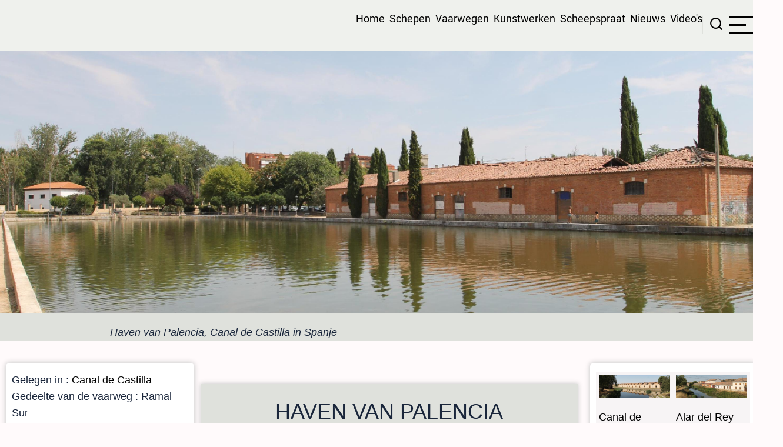

--- FILE ---
content_type: text/html; charset=UTF-8
request_url: https://binnenvaartinbeeld.com/nl/canal_de_castilla/haven_van_palencia
body_size: 11630
content:
<!DOCTYPE html>
<html lang="nl" dir="ltr">
  <head>
    <meta charset="utf-8" />
<meta name="Generator" content="Drupal 10 (https://www.drupal.org)" />
<meta name="MobileOptimized" content="width" />
<meta name="HandheldFriendly" content="true" />
<meta name="viewport" content="width=device-width, initial-scale=1.0" />
<link rel="icon" href="/sites/default/files/favicon.ico" type="image/vnd.microsoft.icon" />
<link rel="alternate" hreflang="nl" href="https://binnenvaartinbeeld.com/nl/canal_de_castilla/haven_van_palencia" />
<link rel="canonical" href="https://binnenvaartinbeeld.com/nl/canal_de_castilla/haven_van_palencia" />
<link rel="shortlink" href="https://binnenvaartinbeeld.com/nl/node/566" />

    <title>Haven van Palencia | Binnenvaart in Beeld</title>
        <link rel="preload" as="font" href="/themes/tarapro/fonts/open-sans.woff2" type="font/woff2" crossorigin>
    <link rel="preload" as="font" href="/themes/tarapro/fonts/roboto.woff2" type="font/woff2" crossorigin>
        <link rel="stylesheet" media="all" href="/modules/contrib/search_autocomplete/css/themes/basic.css?t8cpvp" />
<link rel="stylesheet" media="all" href="/core/assets/vendor/jquery.ui/themes/base/core.css?t8cpvp" />
<link rel="stylesheet" media="all" href="/core/assets/vendor/jquery.ui/themes/base/autocomplete.css?t8cpvp" />
<link rel="stylesheet" media="all" href="/core/assets/vendor/jquery.ui/themes/base/menu.css?t8cpvp" />
<link rel="stylesheet" media="all" href="/core/themes/stable9/css/core/components/progress.module.css?t8cpvp" />
<link rel="stylesheet" media="all" href="/core/themes/stable9/css/core/components/ajax-progress.module.css?t8cpvp" />
<link rel="stylesheet" media="all" href="/core/themes/stable9/css/core/components/autocomplete-loading.module.css?t8cpvp" />
<link rel="stylesheet" media="all" href="/core/themes/stable9/css/system/components/align.module.css?t8cpvp" />
<link rel="stylesheet" media="all" href="/core/themes/stable9/css/system/components/fieldgroup.module.css?t8cpvp" />
<link rel="stylesheet" media="all" href="/core/themes/stable9/css/system/components/container-inline.module.css?t8cpvp" />
<link rel="stylesheet" media="all" href="/core/themes/stable9/css/system/components/clearfix.module.css?t8cpvp" />
<link rel="stylesheet" media="all" href="/core/themes/stable9/css/system/components/details.module.css?t8cpvp" />
<link rel="stylesheet" media="all" href="/core/themes/stable9/css/system/components/hidden.module.css?t8cpvp" />
<link rel="stylesheet" media="all" href="/core/themes/stable9/css/system/components/item-list.module.css?t8cpvp" />
<link rel="stylesheet" media="all" href="/core/themes/stable9/css/system/components/js.module.css?t8cpvp" />
<link rel="stylesheet" media="all" href="/core/themes/stable9/css/system/components/nowrap.module.css?t8cpvp" />
<link rel="stylesheet" media="all" href="/core/themes/stable9/css/system/components/position-container.module.css?t8cpvp" />
<link rel="stylesheet" media="all" href="/core/themes/stable9/css/system/components/reset-appearance.module.css?t8cpvp" />
<link rel="stylesheet" media="all" href="/core/themes/stable9/css/system/components/resize.module.css?t8cpvp" />
<link rel="stylesheet" media="all" href="/core/themes/stable9/css/system/components/system-status-counter.css?t8cpvp" />
<link rel="stylesheet" media="all" href="/core/themes/stable9/css/system/components/system-status-report-counters.css?t8cpvp" />
<link rel="stylesheet" media="all" href="/core/themes/stable9/css/system/components/system-status-report-general-info.css?t8cpvp" />
<link rel="stylesheet" media="all" href="/core/themes/stable9/css/system/components/tablesort.module.css?t8cpvp" />
<link rel="stylesheet" media="all" href="/modules/contrib/leaflet/css/leaflet_general.css?t8cpvp" />
<link rel="stylesheet" media="all" href="/modules/contrib/leaflet/js/leaflet/dist/leaflet.css?t8cpvp" />
<link rel="stylesheet" media="all" href="/core/themes/stable9/css/views/views.module.css?t8cpvp" />
<link rel="stylesheet" media="all" href="/core/assets/vendor/jquery.ui/themes/base/theme.css?t8cpvp" />
<link rel="stylesheet" media="all" href="/themes/tarapro/css/animate.css?t8cpvp" />
<link rel="stylesheet" media="all" href="/themes/tarapro/css/slider.css?t8cpvp" />
<link rel="stylesheet" media="all" href="/themes/tarapro/css/style.css?t8cpvp" />
<link rel="stylesheet" media="all" href="/themes/tarapro/css/font.css?t8cpvp" />

    <script src="/sites/default/files/js/js_f5d0IgJ08BwowUueE8RxVt9ODESU2m0PvWMuDEKrrVs.js?scope=header&amp;delta=0&amp;language=nl&amp;theme=tarapro&amp;include=eJxFi1sOgCAMBC8EcqYVK2KqJW358Paa-PqazWQni1KatDfwgO6SZWtMToEJ8zXSw3h_gjm8mtdsb_Wb4FA0lVRYRnA0P7ju5dPLaieK8yun"></script>

  <script async src="https://pagead2.googlesyndication.com/pagead/js/adsbygoogle.js?client=ca-pub-2396404990894949"
     crossorigin="anonymous"></script>
  <style>
  :root {
  --bg-body: #fffafb;
  --color-primary: #000000;
  --color-primary-light: #dfe1dc;
  --color-secondary: #778ca9;
  --dark: #1a263b;
  --light: #dfe1dc;
  --border: #dfe1dc;
  --text-color: #1a263b;
  --bold-color: #405976;
  }
  .header {
    background-color: #eff1ed;
  }
</style><style>
#sidebar-right {
  -webkit-box-ordinal-group: 4;
  -ms-flex-order: 3;
  order: 3;
  width: 88%;
}
</style>
  </head>
  <body class="user-guest inner-page path-node page-type-kunstwerken-pagina two-sidebar">
        <a href="#main-content" class="visually-hidden focusable">
      Overslaan en naar de inhoud gaan
    </a>
    
      <div class="dialog-off-canvas-main-canvas" data-off-canvas-main-canvas>
    <header class="header">
  <div class="container">
    <div class="header-container">
          <div class="site-branding">
          <div class="block-region region-site-branding">
    <div id="block-tarapro-branding" class="block">
  
    
  <div class="block-content">
  <div class="site-brand">
     </div>
  </div>
</div>
  </div>

      </div>
    <div class="header-right">
<!-- Start: primary menu region -->
<div class="mobile-menu">
  <span></span>
  <span></span>
  <span></span>
</div>
<div class="primary-menu-wrapper">
<div class="menu-wrap">
<div class="close-mobile-menu"><i class="icon-close" aria-hidden="true"></i></div>
  <div class="block-region region-primary-menu">
    <div id="block-tarapro-hoofdmenuhtmlnl" class="block">
  
    
  <div class="block-content">
      
            <div class="field field--name-body field--type-text-with-summary field--label-hidden field-item"><p><a href="https://binnenvaartinbeeld.com">Home</a> &nbsp;<a href="https://binnenvaartinbeeld.com/schepen">Schepen</a> &nbsp;<a href="https://binnenvaartinbeeld.com/vaarwegen">Vaarwegen</a> &nbsp;<a href="https://binnenvaartinbeeld.com/nl/kunstwerken">Kunstwerken</a> &nbsp;<a href="https://binnenvaartinbeeld.com/nl/Scheepspraat/">Scheepspraat</a> &nbsp;<a href="https://binnenvaartinbeeld.com/nl/oud_nieuws">Nieuws</a> &nbsp;<a href="https://binnenvaartinbeeld.com/video">Video's</a></p>
</div>
      
    </div>
</div>
  </div>

</div>
</div>
<!-- End: primary menu region -->
<div class="full-page-search">
<div class="search-icon"><i class="icon-search" aria-hidden="true"></i></div> <!--/.search icon -->
<div class="search-box">
  <div class="search-box-close"></div>
  <div class="search-box-content">
      <div class="block-region region-search-box">
    <div class="search-block-form block" data-drupal-selector="search-block-form" id="block-tarapro-search" role="search">
  
      <h2 class="block-title">Search</h2>
    
  <div class="block-content">
      <form action="/nl/search/node" method="get" id="search-block-form" accept-charset="UTF-8">
  <div class="js-form-item form-item form-type-search js-form-type-search form-item-keys js-form-item-keys form-no-label">
      <label for="edit-keys" class="visually-hidden">Search</label>
        <input title="Geef de woorden op waarnaar u wilt zoeken." data-drupal-selector="edit-keys" class="form-autocomplete form-search" data-key="search_block" type="search" id="edit-keys" name="keys" value="" size="15" maxlength="128" />

        </div>
<div data-drupal-selector="edit-actions" class="form-actions js-form-wrapper form-wrapper" id="edit-actions"><input data-drupal-selector="edit-submit" type="submit" id="edit-submit" value="Search" class="button js-form-submit form-submit" />
</div>

</form>

    </div>
</div>
  </div>

  </div>
  <div class="search-box-close"></div>
</div><!--/search-box-->
</div> <!--/.full-page-search -->
 <!--/end if for page.search_box -->
      <div class="sliding-panel-icon">
      <span></span>
      <span></span>
      <span></span>
    </div>
   <!--/end if for animated_sidebar_option -->
</div> <!--/.header-right -->
  </div> <!--/.header-container -->
  </div> <!--/.container -->
</header><!-- /.header -->
<!-- End: Header -->
<!-- Start: Breadcrumb -->
<div id="breadcrumb">
   <div class="container">
       <div class="block-region region-breadcrumb">
    <div class="views-element-container block" id="block-tarapro-views-block-banner-maker-algemeen-block-19">
  
    
  <div class="block-content">
      <div><div class="view view-banner-maker-algemeen view-display-id-block_19 js-view-dom-id-9d766373b62a58474ec3ce48221befbbae68d184e17bc878a6c0682e656d221d">
  
  
  

  
    
      <div class="view-content">
          <div class="views-row"><div class="views-field views-field-field-banner-foto-groot"><div class="field-content">  <img loading="lazy" src="/sites/default/files/styles/crop_3/public/kunstwerken/Darsena%20de%20Palencia_3682.JPG?h=0fe55216&amp;itok=hcUl9yoO" width="3000" height="999" alt="Darsena de Palencia, Canal de Castilla" title="Darsena de Palencia, Canal de Castilla" class="image-field" />


</div></div><div class="views-field views-field-field-video"><div class="field-content"></div></div><div class="views-field views-field-nothing"><span class="field-content"><div class="text_eerste_locatiefoto">Haven van Palencia, Canal de Castilla in Spanje</div></span></div></div>

    </div>
  
      
  
  </div>
</div>

    </div>
</div>
  </div>

   </div> <!--/.container -->
</div>
<!-- End: Breadcrumb -->
<!-- Start: highlighted -->
<div id="highlighted">
   <div class="container">
        <div class="block-region region-highlighted">
    <div data-drupal-messages-fallback class="hidden"></div>

  </div>

   </div>
</div>
<!-- End: highlighted -->
<div id="main-wrapper" class="main-wrapper">
  <div class="container">
    <div class="main-container">
      <main id="main" class="page-content">
        <a id="main-content" tabindex="-1"></a>        <section id="content-top" class="section">
    <div class="block-region region-content-top">
    <div class="views-element-container block" id="block-tarapro-views-block-pagina-maker-kunstwerken-block-15">
  
    
  <div class="block-content">
      <div><div class="view view-pagina-maker-kunstwerken view-display-id-block_15 js-view-dom-id-a8a2d2a39a37a715055050caaa85c9ec0ecf24389703260d63723ddb144667b4">
  
  
  

  
    
      <div class="view-content">
          <div class="views-row"><div class="views-field views-field-views-conditional-field-7"><span class="field-content"><div class="schip_naam_titel">Haven van Palencia</div><br>
<h4> </h4>
De Haven van Palencia is een haven  bij kilometerraai 96.20 van het <a href="/nl/canal_de_castilla/canal_de_castilla" hreflang="nl">Canal de Castilla</a>.  De haven ligt in de buurt van de plaats Allende el Rio,         in Spanje.  De haven ligt aan de Ramal Sur.<br>
In Spanje zelf is de  haven bekend als Darsena de Palencia.        
 </span></div></div>

    </div>
  
      
  
  </div>
</div>

    </div>
</div>
  </div>

</section>
          <div class="block-region region-content">
    <div id="block-tarapro-content" class="block">
  
    
  <div class="block-content">
      <article data-history-node-id="566" class="node node-type-kunstwerken-pagina node-view-mode-full">

  

  <div class="node-content">
    
  </div>
</article>

    </div>
</div><div class="views-element-container block" id="block-tarapro-views-block-pagina-maker-kunstwerken-block-1">
  
    
  <div class="block-content">
      <div><div class="view view-pagina-maker-kunstwerken view-display-id-block_1 js-view-dom-id-e27aebd727b2e5b62286b450d6579e52df3ffa9bedce549229fd5ca00c70c899">
  
  
  

  
    
      <div class="view-content">
          <div class="views-row"><div class="views-field views-field-field-foto-vaarweg"><div class="field-content">  <img loading="lazy" src="/sites/default/files/kunstwerken/Darsena%20de%20Palencia_3682_0.JPG" width="2500" height="1667" alt="Darsena de Palencia, Canal de Castilla" title="Darsena de Palencia, Canal de Castilla" class="image-field" />

</div></div><div class="views-field views-field-field-foto-vaarweg-1"><div class="field-content">  <img loading="lazy" src="/sites/default/files/kunstwerken/Darsena%20de%20Palencia_3683.JPG" width="2500" height="1667" alt="Darsena de Palencia, Canal de Castilla" title="Darsena de Palencia, Canal de Castilla" class="image-field" />

</div></div></div>

    </div>
  
      
  
  </div>
</div>

    </div>
</div>
  </div>

        <section id="content-bottom" class="section">
    <div class="block-region region-content-bottom">
    <div id="block-tarapro-adsensemulti" class="block">
  
    
  <div class="block-content">
      
            <div class="field field--name-body field--type-text-with-summary field--label-hidden field-item"><script async src="https://pagead2.googlesyndication.com/pagead/js/adsbygoogle.js?client=ca-pub-2396404990894949"
     crossorigin="anonymous"></script>
<ins class="adsbygoogle"
     style="display:block"
     data-ad-format="autorelaxed"
     data-ad-client="ca-pub-2396404990894949"
     data-ad-slot="1830697930"></ins>
<script>
     (adsbygoogle = window.adsbygoogle || []).push({});
</script></div>
      
    </div>
</div>
  </div>

</section>
      </main>
      <!-- Start: Left Sidebar -->
<div id="sidebar-left" class="sidebar">
   <aside class="sidebar-left" role="complementary">
        <div class="block-region region-sidebar-first">
    <div class="views-element-container block" id="block-tarapro-views-block-pagina-maker-kunstwerken-block-9">
  
    
  <div class="block-content">
      <div><div class="view view-pagina-maker-kunstwerken view-display-id-block_9 js-view-dom-id-e2db81b14a5b2b1249e05087f4a07bfcd536d51f7629f896da4b2f1b4e1631d2">
  
  
  

  
    
      <div class="view-content">
          <div class="views-row"><div class="views-field views-field-field-kw-sluisbord"><div class="field-content"></div></div><div class="views-field views-field-field-gelegen-in-vaarweg"><div class="field-content">Gelegen in : <a href="/nl/canal_de_castilla/canal_de_castilla" hreflang="nl">Canal de Castilla</a></div></div><div class="views-field views-field-field-gedeelte-van-de-vaarweg"><div class="field-content">Gedeelte van de vaarweg : Ramal Sur</div></div><div class="views-field views-field-field-kmr"><div class="field-content">Kilometerraai : 96.20</div></div><div class="views-field views-field-field-kw-soort-object"><div class="field-content">Soort kunstwerk : haven</div></div><div class="views-field views-field-field-sluisnummer"><div class="field-content"></div></div><div class="views-field views-field-field-sluisnummer-oorspronkelijk"><div class="field-content"></div></div><div class="views-field views-field-field-kw-status"><div class="field-content">Status : word nog maar zeer beperkt gebruikt.</div></div><div class="views-field views-field-field-cemt-"><div class="field-content"></div></div><div class="views-field views-field-field-adres"><div class="field-content">Adres : <p>Paseo Dársena del Canal, 2 34005 Palencia Spanje</p>
</div></div><div class="views-field views-field-field-telefoonnummer"><div class="field-content"></div></div><div class="views-field views-field-field-vhf"><div class="field-content"></div></div><div class="views-field views-field-field-beheerder"><div class="field-content"></div></div><div class="views-field views-field-field-plaatsnaam-in-de-buurt"><div class="field-content">Plaatsnaam : <a href="/nl/taxonomy/term/3114" hreflang="nl">Allende el Rio</a></div></div><div class="views-field views-field-field-vw-regio"><div class="field-content"></div></div><div class="views-field views-field-field-vw-gelegen-in-land"><div class="field-content">Gelegen in land : <a href="/nl/taxonomy/term/187" hreflang="nl">Spanje</a></div></div><div class="views-field views-field-field-kw-jaartal-begin-bouw"><div class="field-content"></div></div><div class="views-field views-field-field-bouwjaar-taxo"><div class="field-content"></div></div><div class="views-field views-field-field-kw-jaartal-nieuwbouw-renov"><div class="field-content"></div></div><div class="views-field views-field-field-kw-jaartal-sloop"><div class="field-content"></div></div><div class="views-field views-field-field-kw-jaartal-sluiting"><div class="field-content"></div></div><div class="views-field views-field-views-conditional-field-5"><span class="field-content"></span></div><div class="views-field views-field-views-conditional-field-3"><span class="field-content"></span></div><div class="views-field views-field-views-conditional-field-4"><span class="field-content"></span></div><div class="views-field views-field-field-kw-vervangen-door-object"><div class="field-content"></div></div><div class="views-field views-field-field-isrs"><div class="field-content"></div></div><div class="views-field views-field-views-conditional-field-10"><span class="field-content"></span></div><div class="views-field views-field-field-kw-gebouwd-door"><div class="field-content"></div></div><div class="views-field views-field-views-conditional-field-6"><span class="field-content"></span></div><div class="views-field views-field-field-max-debiet-turbines"><div class="field-content"></div></div><div class="views-field views-field-nothing"><span class="field-content"><br></span></div><div class="views-field views-field-field-id-vlakbij-richting-begin"><div class="field-content">Vorige pagina : <a href="/nl/canal_de_castilla/sluis_31_32_palencia" hreflang="nl">Sluis 31-32 Palencia</a> </div></div><div class="views-field views-field-field-id-vlakbij-richting-eind"><div class="field-content">Volgende pagina : <a href="/nl/canal_de_castilla/sluis_33_villamuriel_de_cerrato" hreflang="nl">Sluis 33 Villamuriel de Cerrato</a>  </div></div><div class="views-field views-field-views-conditional-field-2"><span class="field-content"></span></div></div>

    </div>
  
      
  
  </div>
</div>

    </div>
</div><div class="views-element-container block" id="block-tarapro-views-block-pagina-maker-kunstwerken-block-10">
  
    
  <div class="block-content">
      <div><div class="view view-pagina-maker-kunstwerken view-display-id-block_10 js-view-dom-id-384397a91b0fa046be40c9ebf2c9aee36e1ec59afb503fa7b5e40cc393f2d44f">
  
  
  

  
    
      <div class="view-content">
          <div class="views-row"><div class="views-field views-field-field-foto-sluis-1-"><div class="field-content"></div></div><div class="views-field views-field-field-sluis-1-positie-herkenning"><div class="field-content"></div></div><div class="views-field views-field-field-sluis-1-lengte"><div class="field-content"></div></div><div class="views-field views-field-field-sluis-1-breedte"><div class="field-content"></div></div><div class="views-field views-field-field-sluis-1-diepgang"><div class="field-content"></div></div><div class="views-field views-field-views-conditional-field-3"><span class="field-content"></span></div><div class="views-field views-field-field-sluis-1-deelkolk-beneden-l"><div class="field-content"></div></div><div class="views-field views-field-field-sluis-1-deelkolk-boven-len"><div class="field-content"></div></div><div class="views-field views-field-field-kanaalbrug-aantal-bogen"><div class="field-content"></div></div><div class="views-field views-field-field-kanaalbrug-"><div class="field-content"></div></div><div class="views-field views-field-views-conditional-field-6"><span class="field-content"></span></div><div class="views-field views-field-field-kw-verval"><div class="field-content"></div></div><div class="views-field views-field-field-verval-min-max"><div class="field-content"></div></div><div class="views-field views-field-field-centraal-bediend-door"><div class="field-content"></div></div><div class="views-field views-field-views-conditional-field-7"><span class="field-content"></span></div><div class="views-field views-field-field-tijafhankelijk-door"><div class="field-content"></div></div></div>

    </div>
  
      
  
  </div>
</div>

    </div>
</div><div class="views-element-container block" id="block-tarapro-views-block-pagina-maker-kunstwerken-block-11">
  
    
  <div class="block-content">
      <div><div class="view view-pagina-maker-kunstwerken view-display-id-block_11 js-view-dom-id-4d5e1e1c8a1ef47879136989928b9cbdf8e194e1e2db46b927dffd63c877d059">
  
  
  

  
    
      <div class="view-content">
          <div class="views-row"><div class="views-field views-field-field-foto-sluis-2"><div class="field-content"></div></div><div class="views-field views-field-field-sluis-2-positie-herkenning"><div class="field-content"></div></div><div class="views-field views-field-field-sluis-2-lengte"><div class="field-content"></div></div><div class="views-field views-field-field-sluis-2-diep"><div class="field-content"></div></div><div class="views-field views-field-views-conditional-field"><span class="field-content"></span></div><div class="views-field views-field-field-sluis-2-bediening"><div class="field-content"></div></div><div class="views-field views-field-field-id-ook-in-de-buurt"><div class="field-content"></div></div></div>

    </div>
  
      
  
  </div>
</div>

    </div>
</div><div class="views-element-container block" id="block-tarapro-views-block-pagina-maker-kunstwerken-block-12">
  
    
  <div class="block-content">
      <div><div class="view view-pagina-maker-kunstwerken view-display-id-block_12 js-view-dom-id-b833c2bb97804b769d76036c67e23cb8a8b55c390e1d6c3850daa3c8c446b01a">
  
  
  

  
    
      <div class="view-content">
          <div class="views-row"><div class="views-field views-field-field-foto-sluis-3"><div class="field-content"></div></div><div class="views-field views-field-field-sluis-3-positie-herkenning"><div class="field-content"></div></div><div class="views-field views-field-field-sluis-3-lengte"><div class="field-content"></div></div><div class="views-field views-field-field-sluis-3-"><div class="field-content"></div></div><div class="views-field views-field-field-sluis-3-diepgang"><div class="field-content"></div></div><div class="views-field views-field-views-conditional-field"><span class="field-content"></span></div></div>

    </div>
  
      
  
  </div>
</div>

    </div>
</div><div class="views-element-container block" id="block-tarapro-views-block-pagina-maker-kunstwerken-block-13">
  
    
  <div class="block-content">
      <div><div class="view view-pagina-maker-kunstwerken view-display-id-block_13 js-view-dom-id-ad519d2b3047ccd93f310013d913be391af9298a050f510f47ecaa7a3057a0ea">
  
  
  

  
    
      <div class="view-content">
          <div class="views-row"><div class="views-field views-field-field-foto-sluis-4"><div class="field-content"></div></div><div class="views-field views-field-field-sluis-4-positie-her"><div class="field-content"></div></div><div class="views-field views-field-field-sluis-4-lengte"><div class="field-content"></div></div><div class="views-field views-field-field-sluis-4-"><div class="field-content"></div></div><div class="views-field views-field-field-sluis-4-diep"><div class="field-content"></div></div></div>

    </div>
  
      
  
  </div>
</div>

    </div>
</div><nav  id="block-tarapro-menukunstwerken-2" class="block block-menu navigation menu-menu-kunstwerken" aria-labelledby="block-tarapro-menukunstwerken-2-menu" role="navigation">
            
  <h2 class="visually-hidden block-title" id="block-tarapro-menukunstwerken-2-menu">Menu kunstwerken op kunstwerkpagina</h2>
  
      
              <ul class="menu">
                          <li class="menu-item menu-item-level-1">
                    <a href="/index.php/nl/bronnen" data-drupal-link-system-path="node/32">Bronnen</a>

                  </li>
                      <li class="menu-item menu-item-level-1">
                    <a href="/index.php/nl/bruggen" data-drupal-link-system-path="node/33">Bruggen</a>

                  </li>
                      <li class="menu-item menu-item-level-1">
                    <a href="/index.php/nl/havens" data-drupal-link-system-path="node/31">Havens</a>

                  </li>
                      <li class="menu-item menu-item-level-1">
                    <a href="/index.php/nl/kanaalbruggen" data-drupal-link-system-path="node/35">Kanaalbruggen</a>

                  </li>
                      <li class="menu-item menu-item-level-1">
                    <a href="/index.php/nl/keersluizen" data-drupal-link-system-path="node/43">Keersluizen</a>

                  </li>
                      <li class="menu-item menu-item-level-1">
                    <a href="/index.php/nl/laad_en_losplaatsen" data-drupal-link-system-path="node/36">Laad en losplaatsen</a>

                  </li>
                      <li class="menu-item menu-item-level-1">
                    <a href="/index.php/nl/plaatsen" data-drupal-link-system-path="node/39">Plaatsen</a>

                  </li>
                      <li class="menu-item menu-item-level-1">
                    <a href="/index.php/nl/pompgemalen" data-drupal-link-system-path="node/40">Pompgemalen</a>

                  </li>
                      <li class="menu-item menu-item-level-1">
                    <a href="/index.php/nl/scheepsliften" data-drupal-link-system-path="node/41">Scheepsliften</a>

                  </li>
                      <li class="menu-item menu-item-level-1">
                    <a href="/index.php/nl/scheepswerven" data-drupal-link-system-path="node/47">Scheepswerven</a>

                  </li>
                      <li class="menu-item menu-item-level-1">
                    <a href="/index.php/nl/sluizen" data-drupal-link-system-path="node/42">Sluizen</a>

                  </li>
                      <li class="menu-item menu-item-level-1">
                    <a href="/index.php/nl/stuwdammen_en_meren" data-drupal-link-system-path="node/38">Stuwdammen en meren</a>

                  </li>
                      <li class="menu-item menu-item-level-1">
                    <a href="/index.php/nl/stuwen" data-drupal-link-system-path="node/44">Stuwen</a>

                  </li>
                      <li class="menu-item menu-item-level-1">
                    <a href="/index.php/nl/tunnels" data-drupal-link-system-path="node/74">Tunnels</a>

                  </li>
                      <li class="menu-item menu-item-level-1">
                    <a href="/index.php/nl/voedingskanalen" data-drupal-link-system-path="node/45">Voedingskanalen</a>

                  </li>
                      <li class="menu-item menu-item-level-1">
                    <a href="/index.php/nl/waterkrachtcentrales" data-drupal-link-system-path="node/46">Waterkrachtcentrales</a>

                  </li>
                      <li class="menu-item menu-item-level-1">
                    <a href="/index.php/nl/zijkanalen" data-drupal-link-system-path="node/48">Zijkanalen</a>

                  </li>
          </ul>
  


  </nav>

  </div>

   </aside>
</div><!-- End: Left Sidebar -->
      <!-- Start: Right Sidebar -->  
<div id="sidebar-right" class="sidebar">
   <aside class="sidebar-right" role="complementary">
        <div class="block-region region-sidebar-second">
    <div class="views-element-container block" id="block-tarapro-views-block-pagina-maker-vaarwegen-block-13">
  
    
  <div class="block-content">
      <div><div class="view view-pagina-maker-vaarwegen view-display-id-block_13 js-view-dom-id-6d58423c41244d56f256fdbe0db4ef9c9a707898cc1b5f57386525ee07e3ec3c">
  
  
  

  
    
      <div class="view-content">
          <div class="views-view-grid horizontal cols-2 clearfix">
            <div class="views-row clearfix row-1">
                  <div class="views-col col-1" style="width: 50%;">  <a href="/index.php/nl/canal_de_castilla/canal_de_castilla" hreflang="nl"><img loading="lazy" src="/sites/default/files/styles/crop_3/public/vaarwegen/Alar%20del%20Rey%20IMG_5135.JPG?h=c38b3a06&amp;itok=WDF7dZtW" width="3000" height="999" alt="Canal de Castilla" title="Canal de Castilla" class="image-field" />

</a>
<a href="/index.php/nl/canal_de_castilla/canal_de_castilla" hreflang="nl">Canal de Castilla</a></div>
                  <div class="views-col col-2" style="width: 50%;">  <a href="/index.php/nl/canal_de_castilla/alar_del_rey" hreflang="nl"><img loading="lazy" src="/sites/default/files/styles/crop_3/public/kunstwerken/Alar%20del%20Rey%20IMG_5123.JPG?h=e41e54b8&amp;itok=_HLK8Cwj" width="3000" height="999" alt="Alar del Rey, Canal de Castilla" title="Alar del Rey, Canal de Castilla" class="image-field" />

</a>
<a href="/index.php/nl/canal_de_castilla/alar_del_rey" hreflang="nl">Alar del Rey</a></div>
              </div>
          <div class="views-row clearfix row-2">
                  <div class="views-col col-1" style="width: 50%;">  <a href="/index.php/nl/canal_de_castilla/sluis_1_barrio_de_san_vicente" hreflang="nl"><img loading="lazy" src="/sites/default/files/styles/crop_3/public/kunstwerken/Esclusa%201%20IMG_5120.JPG?h=0fe55216&amp;itok=H5MOHz2l" width="3000" height="999" alt="Esclusa 1 Barrio de San Vicente" title="Esclusa 1 Barrio de San Vicente" class="image-field" />

</a>
<a href="/index.php/nl/canal_de_castilla/sluis_1_barrio_de_san_vicente" hreflang="nl">Sluis 1 Barrio de San Vicente</a></div>
                  <div class="views-col col-2" style="width: 50%;">  <a href="/index.php/nl/canal_de_castilla/sluis_2_san_quirce_del_rio_pisuerga" hreflang="nl"><img loading="lazy" src="/sites/default/files/styles/crop_3/public/kunstwerken/Esclusa%202%20IMG_5062.JPG?h=15f554b3&amp;itok=LTHEOCFf" width="3000" height="999" alt="Esclusa 2 Canal de Castilla" title="Esclusa 2 Canal de Castilla" class="image-field" />

</a>
<a href="/index.php/nl/canal_de_castilla/sluis_2_san_quirce_del_rio_pisuerga" hreflang="nl">Sluis 2 San Quirce del Rio Pisuerga</a></div>
              </div>
          <div class="views-row clearfix row-3">
                  <div class="views-col col-1" style="width: 50%;">  <a href="/index.php/nl/canal_de_castilla/sluis_3_san_quirce_del_rio_pisuerga" hreflang="nl"><img loading="lazy" src="/sites/default/files/styles/crop_3/public/kunstwerken/Esclusa%203%20IMG_5052.JPG?h=7ea06a94&amp;itok=pJyC23RH" width="3000" height="999" alt="Esclusa 3 Canal de Castilla" title="Esclusa 3 Canal de Castilla" class="image-field" />

</a>
<a href="/index.php/nl/canal_de_castilla/sluis_3_san_quirce_del_rio_pisuerga" hreflang="nl">Sluis 3 San Quirce del Río Pisuerga</a></div>
                  <div class="views-col col-2" style="width: 50%;">  <a href="/index.php/nl/canal_de_castilla/sluis_4_herrera_de_pisuerga" hreflang="nl"><img loading="lazy" src="/sites/default/files/styles/crop_3/public/kunstwerken/Esclusa%204%20IMG_5025.JPG?h=15f554b3&amp;itok=wszfpluL" width="3000" height="999" alt="" class="image-field" />

</a>
<a href="/index.php/nl/canal_de_castilla/sluis_4_herrera_de_pisuerga" hreflang="nl">Sluis 4 Herrera de Pisuerga</a></div>
              </div>
          <div class="views-row clearfix row-4">
                  <div class="views-col col-1" style="width: 50%;">  <a href="/index.php/nl/canal_de_castilla/brug_herrera_de_pisuerga" hreflang="nl"><img loading="lazy" src="/sites/default/files/styles/crop_3/public/kunstwerken/IMG_5009.JPG?h=28d91776&amp;itok=sZPQqmHF" width="3000" height="999" alt="" class="image-field" />

</a>
<a href="/index.php/nl/canal_de_castilla/brug_herrera_de_pisuerga" hreflang="nl">Brug Herrera de Pisuerga</a></div>
                  <div class="views-col col-2" style="width: 50%;">  <a href="/index.php/nl/canal_de_castilla/sluis_5_herrera_de_pisuerga" hreflang="nl"><img loading="lazy" src="/sites/default/files/styles/crop_3/public/kunstwerken/Esclusa%205%20IMG_4991.JPG?h=0fe55216&amp;itok=PTRc0u9R" width="3000" height="999" alt="Esclusa 5 Canal de Castilla" title="Esclusa 5 Canal de Castilla" class="image-field" />

</a>
<a href="/index.php/nl/canal_de_castilla/sluis_5_herrera_de_pisuerga" hreflang="nl">Sluis 5 Herrera de Pisuerga</a></div>
              </div>
          <div class="views-row clearfix row-5">
                  <div class="views-col col-1" style="width: 50%;">  <a href="/index.php/nl/canal_de_castilla/sluis_6_herrera_de_pisuerga" hreflang="nl"><img loading="lazy" src="/sites/default/files/styles/crop_3/public/kunstwerken/Esclusa%206%20IMG_4985.JPG?h=da86d75e&amp;itok=Ytcw3JHS" width="3000" height="999" alt="Esclusa 6 Canal de Castilla" title="Esclusa 6 Canal de Castilla" class="image-field" />

</a>
<a href="/index.php/nl/canal_de_castilla/sluis_6_herrera_de_pisuerga" hreflang="nl">Sluis 6 Herrera de Pisuerga</a></div>
                  <div class="views-col col-2" style="width: 50%;">  <a href="/index.php/nl/canal_de_castilla/keersluis_van_san_andres" hreflang="nl"><img loading="lazy" src="/sites/default/files/styles/crop_3/public/kunstwerken/Retencion%20de%20San%20Andres%20IMG_4961.JPG?h=e4ee815f&amp;itok=fdGBsq5B" width="3000" height="999" alt="Retencion de San Andres, Canal de Castilla" title="Retencion de San Andres, Canal de Castilla" class="image-field" />

</a>
<a href="/index.php/nl/canal_de_castilla/keersluis_van_san_andres" hreflang="nl">Keersluis van San Andres</a></div>
              </div>
          <div class="views-row clearfix row-6">
                  <div class="views-col col-1" style="width: 50%;">  <a href="/index.php/nl/canal_de_castilla/sluis_7_herrera_de_pisuerga" hreflang="nl"><img loading="lazy" src="/sites/default/files/styles/crop_3/public/kunstwerken/Esclusa%207%20IMG_4936.JPG?h=0fe55216&amp;itok=RTD5FpZL" width="3000" height="999" alt="Esclusa 7 Canal de Castilla" title="Esclusa 7 Canal de Castilla" class="image-field" />

</a>
<a href="/index.php/nl/canal_de_castilla/sluis_7_herrera_de_pisuerga" hreflang="nl">Sluis 7 Herrera de Pisuerga</a></div>
                  <div class="views-col col-2" style="width: 50%;">  <a href="/index.php/nl/canal_de_castilla/sluis_8_ventosa_de_pisuerga" hreflang="nl"><img loading="lazy" src="/sites/default/files/styles/crop_3/public/kunstwerken/Esclusa%208%20IMG_4876.JPG?h=e3a9c90a&amp;itok=FazswDVv" width="3000" height="999" alt="Esclusa 8 Canal de Castilla" title="Esclusa 8 Canal de Castilla" class="image-field" />

</a>
<a href="/index.php/nl/canal_de_castilla/sluis_8_ventosa_de_pisuerga" hreflang="nl">Sluis 8 Ventosa de Pisuerga</a></div>
              </div>
          <div class="views-row clearfix row-7">
                  <div class="views-col col-1" style="width: 50%;">  <a href="/index.php/nl/canal_de_castilla/sluis_9_ventosa_de_pisuerga" hreflang="nl"><img loading="lazy" src="/sites/default/files/styles/crop_3/public/kunstwerken/Esclusa%209%20IMG_4846_0.JPG?h=0fe55216&amp;itok=1BMNBSKh" width="3000" height="999" alt="" class="image-field" />

</a>
<a href="/index.php/nl/canal_de_castilla/sluis_9_ventosa_de_pisuerga" hreflang="nl">Sluis 9 Ventosa de Pisuerga</a></div>
                  <div class="views-col col-2" style="width: 50%;">  <a href="/index.php/nl/canal_de_castilla/sluis_10_castrillo_de_riopisuerga" hreflang="nl"><img loading="lazy" src="/sites/default/files/styles/crop_3/public/kunstwerken/Esclusa%2010%20IMG_4833.JPG?h=7d6bb9fc&amp;itok=4O6pieEb" width="3000" height="999" alt="Esclusa 10 Canal de Castilla" title="Esclusa 10 Canal de Castilla" class="image-field" />

</a>
<a href="/index.php/nl/canal_de_castilla/sluis_10_castrillo_de_riopisuerga" hreflang="nl">Sluis 10 Castrillo de Riopisuerga</a></div>
              </div>
          <div class="views-row clearfix row-8">
                  <div class="views-col col-1" style="width: 50%;">  <a href="/index.php/nl/canal_de_castilla/sluis_11_12_olmos_de_pisuerga" hreflang="nl"><img loading="lazy" src="/sites/default/files/styles/crop_3/public/kunstwerken/Esclusa%2011y12%20IMG_7866_0.JPG?h=d367fb81&amp;itok=AiJgb--g" width="3000" height="999" alt="" class="image-field" />

</a>
<a href="/index.php/nl/canal_de_castilla/sluis_11_12_olmos_de_pisuerga" hreflang="nl">Sluis 11-12 Olmos de Pisuerga</a></div>
                  <div class="views-col col-2" style="width: 50%;">  <a href="/index.php/nl/canal_de_castilla/sluis_13_naveros_de_pisuerga" hreflang="nl"><img loading="lazy" src="/sites/default/files/styles/crop_3/public/kunstwerken/Esclusa%2013%20IMG_4757.JPG?h=c38b3a06&amp;itok=9c641kG4" width="3000" height="999" alt="Esclusa 13 Canal de Castilla" title="Esclusa 13 Canal de Castilla" class="image-field" />

</a>
<a href="/index.php/nl/canal_de_castilla/sluis_13_naveros_de_pisuerga" hreflang="nl">Sluis 13 Naveros de Pisuerga</a></div>
              </div>
          <div class="views-row clearfix row-9">
                  <div class="views-col col-1" style="width: 50%;">  <a href="/index.php/nl/canal_de_castilla/sluis_14_san_llorente_de_la_vega" hreflang="nl"><img loading="lazy" src="/sites/default/files/styles/crop_3/public/kunstwerken/Esclusa%2014%20IMG_4733.JPG?h=0fe55216&amp;itok=poh90VwK" width="3000" height="999" alt="Esclusa 14 Canal de Castilla" title="Esclusa 14 Canal de Castilla" class="image-field" />

</a>
<a href="/index.php/nl/canal_de_castilla/sluis_14_san_llorente_de_la_vega" hreflang="nl">Sluis 14 San Llorente de la Vega</a></div>
                  <div class="views-col col-2" style="width: 50%;">  <a href="/index.php/nl/canal_de_castilla/melgar_de_fernamental" hreflang="nl"><img loading="lazy" src="/sites/default/files/styles/crop_3/public/kunstwerken/Melgar%20de%20Fernamental%20IMG_4711.JPG?h=bf49dd49&amp;itok=S9jqg1So" width="3000" height="999" alt="Melgar de Fernamental" title="Melgar de Fernamental" class="image-field" />

</a>
<a href="/index.php/nl/canal_de_castilla/melgar_de_fernamental" hreflang="nl">Melgar de Fernamental</a></div>
              </div>
          <div class="views-row clearfix row-10">
                  <div class="views-col col-1" style="width: 50%;">  <a href="/index.php/nl/canal_de_castilla/pompgemaal_osorno_la_mayor" hreflang="nl"><img loading="lazy" src="/sites/default/files/styles/crop_3/public/kunstwerken/IMG_4642.JPG?h=bf49dd49&amp;itok=6kO6kNnK" width="3000" height="999" alt="Pompgemaal Osorno la Mayor" title="Pompgemaal Osorno la Mayor" class="image-field" />

</a>
<a href="/index.php/nl/canal_de_castilla/pompgemaal_osorno_la_mayor" hreflang="nl">Pompgemaal Osorno la Mayor</a></div>
                  <div class="views-col col-2" style="width: 50%;">  <a href="/index.php/nl/canal_de_castilla/sluis_15_osorno_la_mayor" hreflang="nl"><img loading="lazy" src="/sites/default/files/styles/crop_3/public/kunstwerken/Esclusa%2015%20IMG_4683.JPG?h=469be619&amp;itok=tZmPV0-7" width="3000" height="999" alt="" class="image-field" />

</a>
<a href="/index.php/nl/canal_de_castilla/sluis_15_osorno_la_mayor" hreflang="nl">Sluis 15 Osorno la Mayor</a></div>
              </div>
          <div class="views-row clearfix row-11">
                  <div class="views-col col-1" style="width: 50%;">  <a href="/index.php/nl/canal_de_castilla/sluis_16_boadilla_del_camino" hreflang="nl"><img loading="lazy" src="/sites/default/files/styles/crop_3/public/kunstwerken/Esclusa%2016%20IMG_4614.JPG?h=0fe55216&amp;itok=5DbGlyKr" width="3000" height="999" alt="Esclusa 16, Canal de Castilla" title="Esclusa 16, Canal de Castilla" class="image-field" />

</a>
<a href="/index.php/nl/canal_de_castilla/sluis_16_boadilla_del_camino" hreflang="nl">Sluis 16 Boadilla del Camino</a></div>
                  <div class="views-col col-2" style="width: 50%;">  <a href="/index.php/nl/canal_de_castilla/sluis_17_18_19_20_fromista" hreflang="nl"><img loading="lazy" src="/sites/default/files/styles/crop_3/public/kunstwerken/Esclusa%2017y18y19y20_4587.JPG?h=0fe55216&amp;itok=7z_CwKMb" width="3000" height="999" alt="Esclusa 17y18y19y20, Canal de Castilla" title="Esclusa 17, 18, 19 y 20, Canal de Castilla" class="image-field" />

</a>
<a href="/index.php/nl/canal_de_castilla/sluis_17_18_19_20_fromista" hreflang="nl">Sluis 17-18-19-20 Frómista</a></div>
              </div>
          <div class="views-row clearfix row-12">
                  <div class="views-col col-1" style="width: 50%;">  <a href="/index.php/nl/canal_de_castilla/sluis_22_23_24_ribas_de_campos" hreflang="nl"><img loading="lazy" src="/sites/default/files/styles/crop_3/public/kunstwerken/Esclusa%2022y23y24%20IMG_4514.JPG?h=c8168fe2&amp;itok=A6VDZbmR" width="3000" height="999" alt="Esclusa 22y23y24, Canal de Castilla" title="Esclusa 22y23y24, Canal de Castilla" class="image-field" />

</a>
<a href="/index.php/nl/canal_de_castilla/sluis_22_23_24_ribas_de_campos" hreflang="nl">Sluis 22-23-24 Ribas de Campos</a></div>
                  <div class="views-col col-2" style="width: 50%;">  <a href="/index.php/nl/canal_de_castilla/grijota" hreflang="nl"><img loading="lazy" src="/sites/default/files/styles/crop_3/public/kunstwerken/Esclusa%2025-26y27_3575.JPG?h=0fe55216&amp;itok=PKzRXO8v" width="3000" height="999" alt="Grijota" title="Grijota" class="image-field" />

</a>
<a href="/index.php/nl/canal_de_castilla/grijota" hreflang="nl">Grijota</a></div>
              </div>
          <div class="views-row clearfix row-13">
                  <div class="views-col col-1" style="width: 50%;">  <a href="/index.php/nl/canal_de_castilla/sluis_25_26_27_grijota" hreflang="nl"><img loading="lazy" src="/sites/default/files/styles/crop_3/public/kunstwerken/Esclusa%2025-26y27_3548.JPG?h=0fe55216&amp;itok=BJanweFY" width="3000" height="999" alt="Esclusa 25y26y27, Canal de Castilla" title="Esclusa 25y26y27, Canal de Castilla" class="image-field" />

</a>
<a href="/index.php/nl/canal_de_castilla/sluis_25_26_27_grijota" hreflang="nl">Sluis 25-26-27 Grijota</a></div>
                  <div class="views-col col-2" style="width: 50%;">  <a href="/index.php/nl/canal_de_castilla/sluis_28_29_grijota" hreflang="nl"><img loading="lazy" src="/sites/default/files/styles/crop_3/public/kunstwerken/Castilla_28y29_IMG_3495.JPG?h=e009d26e&amp;itok=b-EGIpBG" width="3000" height="999" alt="Esclusa 28y29, Canal de Castilla" title="Esclusa 28y29, Canal de Castilla" class="image-field" />

</a>
<a href="/index.php/nl/canal_de_castilla/sluis_28_29_grijota" hreflang="nl">Sluis 28-29 Grijota</a></div>
              </div>
          <div class="views-row clearfix row-14">
                  <div class="views-col col-1" style="width: 50%;">  <a href="/index.php/nl/canal_de_castilla/kanaalbrug_cinco_ojos" hreflang="nl"><img loading="lazy" src="/sites/default/files/styles/crop_3/public/kunstwerken/rio%20Valdeginate_7656.JPG?h=04073620&amp;itok=ziS_0FgE" width="3003" height="1001" alt="" class="image-field" />

</a>
<a href="/index.php/nl/canal_de_castilla/kanaalbrug_cinco_ojos" hreflang="nl">Kanaalbrug Cinco Ojos</a></div>
                  <div class="views-col col-2" style="width: 50%;">  <a href="/index.php/nl/canal_de_castilla/sluis_30_palencia" hreflang="nl"><img loading="lazy" src="/sites/default/files/styles/crop_3/public/kunstwerken/Esclusa%2030_3654.JPG?h=e4ee815f&amp;itok=ppJXI6pj" width="3000" height="999" alt="" class="image-field" />

</a>
<a href="/index.php/nl/canal_de_castilla/sluis_30_palencia" hreflang="nl">Sluis 30 Palencia</a></div>
              </div>
          <div class="views-row clearfix row-15">
                  <div class="views-col col-1" style="width: 50%;">  <a href="/index.php/nl/canal_de_castilla/sluis_31_32_palencia" hreflang="nl"><img loading="lazy" src="/sites/default/files/styles/crop_3/public/kunstwerken/Esclusa%2031y32_3690.JPG?h=0fe55216&amp;itok=fErZxu0l" width="3000" height="999" alt="Esclusa 31y32, Canal de Castilla" title="Esclusa 31y32, Canal de Castilla" class="image-field" />

</a>
<a href="/index.php/nl/canal_de_castilla/sluis_31_32_palencia" hreflang="nl">Sluis 31-32 Palencia</a></div>
                  <div class="views-col col-2" style="width: 50%;">  <a href="/index.php/nl/canal_de_castilla/haven_van_palencia" hreflang="nl"><img loading="lazy" src="/sites/default/files/styles/crop_3/public/kunstwerken/Darsena%20de%20Palencia_3682.JPG?h=0fe55216&amp;itok=hcUl9yoO" width="3000" height="999" alt="Darsena de Palencia, Canal de Castilla" title="Darsena de Palencia, Canal de Castilla" class="image-field" />

</a>
<a href="/index.php/nl/canal_de_castilla/haven_van_palencia" hreflang="nl">Haven van Palencia</a></div>
              </div>
      </div>

    </div>
  
        <nav class="pager pager-mini" role="navigation" aria-labelledby="pagination-heading">
    <h4 id="pagination-heading" class="visually-hidden">Paginering</h4>
    <ul class="pager-items js-pager__items">
                    <li class="pager-item pager-item-active">
          1
        </li>
                    <li class="pager-item pager-item-control pager-item-next">
          <a href="/nl/canal_de_castilla/haven_van_palencia?page=1" title="Ga naar volgende pagina" rel="next">
            <span class="visually-hidden">Volgende pagina</span>
            <span aria-hidden="true">volgende</span>
          </a>
        </li>
          </ul>
  </nav>

      
  
  </div>
</div>

    </div>
</div><div class="views-element-container block" id="block-tarapro-views-block-pagina-maker-vaarwegen-block-14">
  
    
  <div class="block-content">
      <div><div class="view view-pagina-maker-vaarwegen view-display-id-block_14 js-view-dom-id-610f729896ab56ce44b73425611970ad79896c60d0725a504e81f6624c96b788">
  
  
  

  
    
  
      
  
  </div>
</div>

    </div>
</div><div id="block-tarapro-adsense-2" class="block">
  
    
  <div class="block-content">
      
            <div class="field field--name-body field--type-text-with-summary field--label-hidden field-item"><script async src="https://pagead2.googlesyndication.com/pagead/js/adsbygoogle.js?client=ca-pub-2396404990894949"
     crossorigin="anonymous"></script>
<!-- BIB nieuw -->
<ins class="adsbygoogle"
     style="display:block"
     data-ad-client="ca-pub-2396404990894949"
     data-ad-slot="9002314592"
     data-ad-format="auto"
     data-full-width-responsive="true"></ins>
<script>
     (adsbygoogle = window.adsbygoogle || []).push({});
</script></div>
      
    </div>
</div>
  </div>

   </aside>
</div><!-- End: Right Sidebar -->  
    </div>   </div> </div>  <div class="sliding-sidebar animated-panel-from-right">
  <div class="sliding-sidebar-container">
    <div class="close-animated-sidebar">
      <i class="icon-close" aria-hidden="true"></i>
    </div>
      <div class="block-region region-sidebar-sliding">
    <div class="views-element-container block" id="block-tarapro-views-block-pagina-maker-vaarwegen-block-13-2">
  
      <h2 class="block-title">meer objecten</h2>
    
  <div class="block-content">
      <div><div class="view view-pagina-maker-vaarwegen view-display-id-block_13 js-view-dom-id-9d46a919b728ffbb524af51bbb0d6d987f9d3c93fe85bb3b7268b67102b9640f">
  
  
  

  
    
      <div class="view-content">
          <div class="views-view-grid horizontal cols-2 clearfix">
            <div class="views-row clearfix row-1">
                  <div class="views-col col-1" style="width: 50%;">  <a href="/index.php/nl/canal_de_castilla/canal_de_castilla" hreflang="nl"><img loading="lazy" src="/sites/default/files/styles/crop_3/public/vaarwegen/Alar%20del%20Rey%20IMG_5135.JPG?h=c38b3a06&amp;itok=WDF7dZtW" width="3000" height="999" alt="Canal de Castilla" title="Canal de Castilla" class="image-field" />

</a>
<a href="/index.php/nl/canal_de_castilla/canal_de_castilla" hreflang="nl">Canal de Castilla</a></div>
                  <div class="views-col col-2" style="width: 50%;">  <a href="/index.php/nl/canal_de_castilla/alar_del_rey" hreflang="nl"><img loading="lazy" src="/sites/default/files/styles/crop_3/public/kunstwerken/Alar%20del%20Rey%20IMG_5123.JPG?h=e41e54b8&amp;itok=_HLK8Cwj" width="3000" height="999" alt="Alar del Rey, Canal de Castilla" title="Alar del Rey, Canal de Castilla" class="image-field" />

</a>
<a href="/index.php/nl/canal_de_castilla/alar_del_rey" hreflang="nl">Alar del Rey</a></div>
              </div>
          <div class="views-row clearfix row-2">
                  <div class="views-col col-1" style="width: 50%;">  <a href="/index.php/nl/canal_de_castilla/sluis_1_barrio_de_san_vicente" hreflang="nl"><img loading="lazy" src="/sites/default/files/styles/crop_3/public/kunstwerken/Esclusa%201%20IMG_5120.JPG?h=0fe55216&amp;itok=H5MOHz2l" width="3000" height="999" alt="Esclusa 1 Barrio de San Vicente" title="Esclusa 1 Barrio de San Vicente" class="image-field" />

</a>
<a href="/index.php/nl/canal_de_castilla/sluis_1_barrio_de_san_vicente" hreflang="nl">Sluis 1 Barrio de San Vicente</a></div>
                  <div class="views-col col-2" style="width: 50%;">  <a href="/index.php/nl/canal_de_castilla/sluis_2_san_quirce_del_rio_pisuerga" hreflang="nl"><img loading="lazy" src="/sites/default/files/styles/crop_3/public/kunstwerken/Esclusa%202%20IMG_5062.JPG?h=15f554b3&amp;itok=LTHEOCFf" width="3000" height="999" alt="Esclusa 2 Canal de Castilla" title="Esclusa 2 Canal de Castilla" class="image-field" />

</a>
<a href="/index.php/nl/canal_de_castilla/sluis_2_san_quirce_del_rio_pisuerga" hreflang="nl">Sluis 2 San Quirce del Rio Pisuerga</a></div>
              </div>
          <div class="views-row clearfix row-3">
                  <div class="views-col col-1" style="width: 50%;">  <a href="/index.php/nl/canal_de_castilla/sluis_3_san_quirce_del_rio_pisuerga" hreflang="nl"><img loading="lazy" src="/sites/default/files/styles/crop_3/public/kunstwerken/Esclusa%203%20IMG_5052.JPG?h=7ea06a94&amp;itok=pJyC23RH" width="3000" height="999" alt="Esclusa 3 Canal de Castilla" title="Esclusa 3 Canal de Castilla" class="image-field" />

</a>
<a href="/index.php/nl/canal_de_castilla/sluis_3_san_quirce_del_rio_pisuerga" hreflang="nl">Sluis 3 San Quirce del Río Pisuerga</a></div>
                  <div class="views-col col-2" style="width: 50%;">  <a href="/index.php/nl/canal_de_castilla/sluis_4_herrera_de_pisuerga" hreflang="nl"><img loading="lazy" src="/sites/default/files/styles/crop_3/public/kunstwerken/Esclusa%204%20IMG_5025.JPG?h=15f554b3&amp;itok=wszfpluL" width="3000" height="999" alt="" class="image-field" />

</a>
<a href="/index.php/nl/canal_de_castilla/sluis_4_herrera_de_pisuerga" hreflang="nl">Sluis 4 Herrera de Pisuerga</a></div>
              </div>
          <div class="views-row clearfix row-4">
                  <div class="views-col col-1" style="width: 50%;">  <a href="/index.php/nl/canal_de_castilla/brug_herrera_de_pisuerga" hreflang="nl"><img loading="lazy" src="/sites/default/files/styles/crop_3/public/kunstwerken/IMG_5009.JPG?h=28d91776&amp;itok=sZPQqmHF" width="3000" height="999" alt="" class="image-field" />

</a>
<a href="/index.php/nl/canal_de_castilla/brug_herrera_de_pisuerga" hreflang="nl">Brug Herrera de Pisuerga</a></div>
                  <div class="views-col col-2" style="width: 50%;">  <a href="/index.php/nl/canal_de_castilla/sluis_5_herrera_de_pisuerga" hreflang="nl"><img loading="lazy" src="/sites/default/files/styles/crop_3/public/kunstwerken/Esclusa%205%20IMG_4991.JPG?h=0fe55216&amp;itok=PTRc0u9R" width="3000" height="999" alt="Esclusa 5 Canal de Castilla" title="Esclusa 5 Canal de Castilla" class="image-field" />

</a>
<a href="/index.php/nl/canal_de_castilla/sluis_5_herrera_de_pisuerga" hreflang="nl">Sluis 5 Herrera de Pisuerga</a></div>
              </div>
          <div class="views-row clearfix row-5">
                  <div class="views-col col-1" style="width: 50%;">  <a href="/index.php/nl/canal_de_castilla/sluis_6_herrera_de_pisuerga" hreflang="nl"><img loading="lazy" src="/sites/default/files/styles/crop_3/public/kunstwerken/Esclusa%206%20IMG_4985.JPG?h=da86d75e&amp;itok=Ytcw3JHS" width="3000" height="999" alt="Esclusa 6 Canal de Castilla" title="Esclusa 6 Canal de Castilla" class="image-field" />

</a>
<a href="/index.php/nl/canal_de_castilla/sluis_6_herrera_de_pisuerga" hreflang="nl">Sluis 6 Herrera de Pisuerga</a></div>
                  <div class="views-col col-2" style="width: 50%;">  <a href="/index.php/nl/canal_de_castilla/keersluis_van_san_andres" hreflang="nl"><img loading="lazy" src="/sites/default/files/styles/crop_3/public/kunstwerken/Retencion%20de%20San%20Andres%20IMG_4961.JPG?h=e4ee815f&amp;itok=fdGBsq5B" width="3000" height="999" alt="Retencion de San Andres, Canal de Castilla" title="Retencion de San Andres, Canal de Castilla" class="image-field" />

</a>
<a href="/index.php/nl/canal_de_castilla/keersluis_van_san_andres" hreflang="nl">Keersluis van San Andres</a></div>
              </div>
          <div class="views-row clearfix row-6">
                  <div class="views-col col-1" style="width: 50%;">  <a href="/index.php/nl/canal_de_castilla/sluis_7_herrera_de_pisuerga" hreflang="nl"><img loading="lazy" src="/sites/default/files/styles/crop_3/public/kunstwerken/Esclusa%207%20IMG_4936.JPG?h=0fe55216&amp;itok=RTD5FpZL" width="3000" height="999" alt="Esclusa 7 Canal de Castilla" title="Esclusa 7 Canal de Castilla" class="image-field" />

</a>
<a href="/index.php/nl/canal_de_castilla/sluis_7_herrera_de_pisuerga" hreflang="nl">Sluis 7 Herrera de Pisuerga</a></div>
                  <div class="views-col col-2" style="width: 50%;">  <a href="/index.php/nl/canal_de_castilla/sluis_8_ventosa_de_pisuerga" hreflang="nl"><img loading="lazy" src="/sites/default/files/styles/crop_3/public/kunstwerken/Esclusa%208%20IMG_4876.JPG?h=e3a9c90a&amp;itok=FazswDVv" width="3000" height="999" alt="Esclusa 8 Canal de Castilla" title="Esclusa 8 Canal de Castilla" class="image-field" />

</a>
<a href="/index.php/nl/canal_de_castilla/sluis_8_ventosa_de_pisuerga" hreflang="nl">Sluis 8 Ventosa de Pisuerga</a></div>
              </div>
          <div class="views-row clearfix row-7">
                  <div class="views-col col-1" style="width: 50%;">  <a href="/index.php/nl/canal_de_castilla/sluis_9_ventosa_de_pisuerga" hreflang="nl"><img loading="lazy" src="/sites/default/files/styles/crop_3/public/kunstwerken/Esclusa%209%20IMG_4846_0.JPG?h=0fe55216&amp;itok=1BMNBSKh" width="3000" height="999" alt="" class="image-field" />

</a>
<a href="/index.php/nl/canal_de_castilla/sluis_9_ventosa_de_pisuerga" hreflang="nl">Sluis 9 Ventosa de Pisuerga</a></div>
                  <div class="views-col col-2" style="width: 50%;">  <a href="/index.php/nl/canal_de_castilla/sluis_10_castrillo_de_riopisuerga" hreflang="nl"><img loading="lazy" src="/sites/default/files/styles/crop_3/public/kunstwerken/Esclusa%2010%20IMG_4833.JPG?h=7d6bb9fc&amp;itok=4O6pieEb" width="3000" height="999" alt="Esclusa 10 Canal de Castilla" title="Esclusa 10 Canal de Castilla" class="image-field" />

</a>
<a href="/index.php/nl/canal_de_castilla/sluis_10_castrillo_de_riopisuerga" hreflang="nl">Sluis 10 Castrillo de Riopisuerga</a></div>
              </div>
          <div class="views-row clearfix row-8">
                  <div class="views-col col-1" style="width: 50%;">  <a href="/index.php/nl/canal_de_castilla/sluis_11_12_olmos_de_pisuerga" hreflang="nl"><img loading="lazy" src="/sites/default/files/styles/crop_3/public/kunstwerken/Esclusa%2011y12%20IMG_7866_0.JPG?h=d367fb81&amp;itok=AiJgb--g" width="3000" height="999" alt="" class="image-field" />

</a>
<a href="/index.php/nl/canal_de_castilla/sluis_11_12_olmos_de_pisuerga" hreflang="nl">Sluis 11-12 Olmos de Pisuerga</a></div>
                  <div class="views-col col-2" style="width: 50%;">  <a href="/index.php/nl/canal_de_castilla/sluis_13_naveros_de_pisuerga" hreflang="nl"><img loading="lazy" src="/sites/default/files/styles/crop_3/public/kunstwerken/Esclusa%2013%20IMG_4757.JPG?h=c38b3a06&amp;itok=9c641kG4" width="3000" height="999" alt="Esclusa 13 Canal de Castilla" title="Esclusa 13 Canal de Castilla" class="image-field" />

</a>
<a href="/index.php/nl/canal_de_castilla/sluis_13_naveros_de_pisuerga" hreflang="nl">Sluis 13 Naveros de Pisuerga</a></div>
              </div>
          <div class="views-row clearfix row-9">
                  <div class="views-col col-1" style="width: 50%;">  <a href="/index.php/nl/canal_de_castilla/sluis_14_san_llorente_de_la_vega" hreflang="nl"><img loading="lazy" src="/sites/default/files/styles/crop_3/public/kunstwerken/Esclusa%2014%20IMG_4733.JPG?h=0fe55216&amp;itok=poh90VwK" width="3000" height="999" alt="Esclusa 14 Canal de Castilla" title="Esclusa 14 Canal de Castilla" class="image-field" />

</a>
<a href="/index.php/nl/canal_de_castilla/sluis_14_san_llorente_de_la_vega" hreflang="nl">Sluis 14 San Llorente de la Vega</a></div>
                  <div class="views-col col-2" style="width: 50%;">  <a href="/index.php/nl/canal_de_castilla/melgar_de_fernamental" hreflang="nl"><img loading="lazy" src="/sites/default/files/styles/crop_3/public/kunstwerken/Melgar%20de%20Fernamental%20IMG_4711.JPG?h=bf49dd49&amp;itok=S9jqg1So" width="3000" height="999" alt="Melgar de Fernamental" title="Melgar de Fernamental" class="image-field" />

</a>
<a href="/index.php/nl/canal_de_castilla/melgar_de_fernamental" hreflang="nl">Melgar de Fernamental</a></div>
              </div>
          <div class="views-row clearfix row-10">
                  <div class="views-col col-1" style="width: 50%;">  <a href="/index.php/nl/canal_de_castilla/pompgemaal_osorno_la_mayor" hreflang="nl"><img loading="lazy" src="/sites/default/files/styles/crop_3/public/kunstwerken/IMG_4642.JPG?h=bf49dd49&amp;itok=6kO6kNnK" width="3000" height="999" alt="Pompgemaal Osorno la Mayor" title="Pompgemaal Osorno la Mayor" class="image-field" />

</a>
<a href="/index.php/nl/canal_de_castilla/pompgemaal_osorno_la_mayor" hreflang="nl">Pompgemaal Osorno la Mayor</a></div>
                  <div class="views-col col-2" style="width: 50%;">  <a href="/index.php/nl/canal_de_castilla/sluis_15_osorno_la_mayor" hreflang="nl"><img loading="lazy" src="/sites/default/files/styles/crop_3/public/kunstwerken/Esclusa%2015%20IMG_4683.JPG?h=469be619&amp;itok=tZmPV0-7" width="3000" height="999" alt="" class="image-field" />

</a>
<a href="/index.php/nl/canal_de_castilla/sluis_15_osorno_la_mayor" hreflang="nl">Sluis 15 Osorno la Mayor</a></div>
              </div>
          <div class="views-row clearfix row-11">
                  <div class="views-col col-1" style="width: 50%;">  <a href="/index.php/nl/canal_de_castilla/sluis_16_boadilla_del_camino" hreflang="nl"><img loading="lazy" src="/sites/default/files/styles/crop_3/public/kunstwerken/Esclusa%2016%20IMG_4614.JPG?h=0fe55216&amp;itok=5DbGlyKr" width="3000" height="999" alt="Esclusa 16, Canal de Castilla" title="Esclusa 16, Canal de Castilla" class="image-field" />

</a>
<a href="/index.php/nl/canal_de_castilla/sluis_16_boadilla_del_camino" hreflang="nl">Sluis 16 Boadilla del Camino</a></div>
                  <div class="views-col col-2" style="width: 50%;">  <a href="/index.php/nl/canal_de_castilla/sluis_17_18_19_20_fromista" hreflang="nl"><img loading="lazy" src="/sites/default/files/styles/crop_3/public/kunstwerken/Esclusa%2017y18y19y20_4587.JPG?h=0fe55216&amp;itok=7z_CwKMb" width="3000" height="999" alt="Esclusa 17y18y19y20, Canal de Castilla" title="Esclusa 17, 18, 19 y 20, Canal de Castilla" class="image-field" />

</a>
<a href="/index.php/nl/canal_de_castilla/sluis_17_18_19_20_fromista" hreflang="nl">Sluis 17-18-19-20 Frómista</a></div>
              </div>
          <div class="views-row clearfix row-12">
                  <div class="views-col col-1" style="width: 50%;">  <a href="/index.php/nl/canal_de_castilla/sluis_22_23_24_ribas_de_campos" hreflang="nl"><img loading="lazy" src="/sites/default/files/styles/crop_3/public/kunstwerken/Esclusa%2022y23y24%20IMG_4514.JPG?h=c8168fe2&amp;itok=A6VDZbmR" width="3000" height="999" alt="Esclusa 22y23y24, Canal de Castilla" title="Esclusa 22y23y24, Canal de Castilla" class="image-field" />

</a>
<a href="/index.php/nl/canal_de_castilla/sluis_22_23_24_ribas_de_campos" hreflang="nl">Sluis 22-23-24 Ribas de Campos</a></div>
                  <div class="views-col col-2" style="width: 50%;">  <a href="/index.php/nl/canal_de_castilla/grijota" hreflang="nl"><img loading="lazy" src="/sites/default/files/styles/crop_3/public/kunstwerken/Esclusa%2025-26y27_3575.JPG?h=0fe55216&amp;itok=PKzRXO8v" width="3000" height="999" alt="Grijota" title="Grijota" class="image-field" />

</a>
<a href="/index.php/nl/canal_de_castilla/grijota" hreflang="nl">Grijota</a></div>
              </div>
          <div class="views-row clearfix row-13">
                  <div class="views-col col-1" style="width: 50%;">  <a href="/index.php/nl/canal_de_castilla/sluis_25_26_27_grijota" hreflang="nl"><img loading="lazy" src="/sites/default/files/styles/crop_3/public/kunstwerken/Esclusa%2025-26y27_3548.JPG?h=0fe55216&amp;itok=BJanweFY" width="3000" height="999" alt="Esclusa 25y26y27, Canal de Castilla" title="Esclusa 25y26y27, Canal de Castilla" class="image-field" />

</a>
<a href="/index.php/nl/canal_de_castilla/sluis_25_26_27_grijota" hreflang="nl">Sluis 25-26-27 Grijota</a></div>
                  <div class="views-col col-2" style="width: 50%;">  <a href="/index.php/nl/canal_de_castilla/sluis_28_29_grijota" hreflang="nl"><img loading="lazy" src="/sites/default/files/styles/crop_3/public/kunstwerken/Castilla_28y29_IMG_3495.JPG?h=e009d26e&amp;itok=b-EGIpBG" width="3000" height="999" alt="Esclusa 28y29, Canal de Castilla" title="Esclusa 28y29, Canal de Castilla" class="image-field" />

</a>
<a href="/index.php/nl/canal_de_castilla/sluis_28_29_grijota" hreflang="nl">Sluis 28-29 Grijota</a></div>
              </div>
          <div class="views-row clearfix row-14">
                  <div class="views-col col-1" style="width: 50%;">  <a href="/index.php/nl/canal_de_castilla/kanaalbrug_cinco_ojos" hreflang="nl"><img loading="lazy" src="/sites/default/files/styles/crop_3/public/kunstwerken/rio%20Valdeginate_7656.JPG?h=04073620&amp;itok=ziS_0FgE" width="3003" height="1001" alt="" class="image-field" />

</a>
<a href="/index.php/nl/canal_de_castilla/kanaalbrug_cinco_ojos" hreflang="nl">Kanaalbrug Cinco Ojos</a></div>
                  <div class="views-col col-2" style="width: 50%;">  <a href="/index.php/nl/canal_de_castilla/sluis_30_palencia" hreflang="nl"><img loading="lazy" src="/sites/default/files/styles/crop_3/public/kunstwerken/Esclusa%2030_3654.JPG?h=e4ee815f&amp;itok=ppJXI6pj" width="3000" height="999" alt="" class="image-field" />

</a>
<a href="/index.php/nl/canal_de_castilla/sluis_30_palencia" hreflang="nl">Sluis 30 Palencia</a></div>
              </div>
          <div class="views-row clearfix row-15">
                  <div class="views-col col-1" style="width: 50%;">  <a href="/index.php/nl/canal_de_castilla/sluis_31_32_palencia" hreflang="nl"><img loading="lazy" src="/sites/default/files/styles/crop_3/public/kunstwerken/Esclusa%2031y32_3690.JPG?h=0fe55216&amp;itok=fErZxu0l" width="3000" height="999" alt="Esclusa 31y32, Canal de Castilla" title="Esclusa 31y32, Canal de Castilla" class="image-field" />

</a>
<a href="/index.php/nl/canal_de_castilla/sluis_31_32_palencia" hreflang="nl">Sluis 31-32 Palencia</a></div>
                  <div class="views-col col-2" style="width: 50%;">  <a href="/index.php/nl/canal_de_castilla/haven_van_palencia" hreflang="nl"><img loading="lazy" src="/sites/default/files/styles/crop_3/public/kunstwerken/Darsena%20de%20Palencia_3682.JPG?h=0fe55216&amp;itok=hcUl9yoO" width="3000" height="999" alt="Darsena de Palencia, Canal de Castilla" title="Darsena de Palencia, Canal de Castilla" class="image-field" />

</a>
<a href="/index.php/nl/canal_de_castilla/haven_van_palencia" hreflang="nl">Haven van Palencia</a></div>
              </div>
      </div>

    </div>
  
        <nav class="pager pager-mini" role="navigation" aria-labelledby="pagination-heading--2">
    <h4 id="pagination-heading--2" class="visually-hidden">Paginering</h4>
    <ul class="pager-items js-pager__items">
                    <li class="pager-item pager-item-active">
          1
        </li>
                    <li class="pager-item pager-item-control pager-item-next">
          <a href="/nl/canal_de_castilla/haven_van_palencia?page=1" title="Ga naar volgende pagina" rel="next">
            <span class="visually-hidden">Volgende pagina</span>
            <span aria-hidden="true">volgende</span>
          </a>
        </li>
          </ul>
  </nav>

      
  
  </div>
</div>

    </div>
</div>
  </div>

  </div>
<!-- /page.sidebar_sliding -->
</div> <!-- /..sliding-sidebar -->
<!-- Start: Footer -->
<footer id="footer">
  <div class="footer">
    <div class="container">
          <section class="footer-top">
          <div class="block-region region-footer-top">
    <div id="block-tarapro-kaarthelevaarweg" class="block">
  
    
  <div class="block-content">
      
            <div class="field field--name-field-kaart-hele-vaarweg field--type-geofield field--label-hidden field-item"><div id="leaflet-map-node-kunstwerken-pagina-566-field-kaart-hele-vaarweg--2"  style="min-width: 150px; height: 600px"></div>
</div>
      
    </div>
</div><div class="views-element-container block" id="block-tarapro-views-block-pagina-maker-kunstwerken-block-5">
  
    
  <div class="block-content">
      <div><div class="view view-pagina-maker-kunstwerken view-display-id-block_5 js-view-dom-id-0280c5d80f5f40f0ac9de0a13201723810bab2b230ca38f683e22bf98cc4d4ec">
  
  
  

  
    
      <div class="view-content">
          <div class="views-row"><div class="views-field views-field-field-body-geschiedenis"><div class="field-content"></div></div><div class="views-field views-field-field-foto-vaarweg"><div class="field-content">  <img loading="lazy" src="/sites/default/files/kunstwerken/Darsena%20de%20Palencia_3684.JPG" width="2500" height="1667" alt="Darsena de Palencia, Canal de Castilla" title="Darsena de Palencia, Canal de Castilla" class="image-field" />

</div></div><div class="views-field views-field-field-foto-vaarweg-1"><div class="field-content">  <img loading="lazy" src="/sites/default/files/kunstwerken/Darsena%20de%20Palencia_3685.JPG" width="2500" height="1667" alt="Darsena de Palencia, Canal de Castilla" title="Darsena de Palencia, Canal de Castilla" class="image-field" />

</div></div><div class="views-field views-field-field-foto-vaarweg-2"><div class="field-content">  <img loading="lazy" src="/sites/default/files/kunstwerken/Darsena%20de%20Palencia_3686.JPG" width="2500" height="1667" alt="Darsena de Palencia, Canal de Castilla" title="Darsena de Palencia, Canal de Castilla" class="image-field" />

</div></div><div class="views-field views-field-field-foto-vaarweg-3"><div class="field-content">  <img loading="lazy" src="/sites/default/files/kunstwerken/Darsena%20de%20Palencia_3687.JPG" width="2500" height="1667" alt="Darsena de Palencia, Canal de Castilla" title="Darsena de Palencia, Canal de Castilla" class="image-field" />

  <img loading="lazy" src="/sites/default/files/kunstwerken/Darsena%20de%20Palencia_3688.JPG" width="2500" height="1667" alt="" class="image-field" />

  <img loading="lazy" src="/sites/default/files/kunstwerken/Darsena%20de%20Palencia_3689.JPG" width="2500" height="1667" alt="" class="image-field" />

  <img loading="lazy" src="/sites/default/files/kunstwerken/Palencia.jpg" width="2500" height="1381" alt="" class="image-field" />

</div></div></div>

    </div>
  
      
  
  </div>
</div>

    </div>
</div><div class="views-element-container block" id="block-tarapro-views-block-pagina-maker-kunstwerken-block-14">
  
    
  <div class="block-content">
      <div><div class="view view-pagina-maker-kunstwerken view-display-id-block_14 js-view-dom-id-8ef4c0e6154008c854f262a3926c1f9b22a9731603f33778622b3f9f0818dd4d">
  
  
  

  
    
      <div class="view-content">
          <div class="views-row"><div class="views-field views-field-nothing"><span class="field-content">Vorige pagina : <a href="/nl/canal_de_castilla/sluis_31_32_palencia" hreflang="nl">Sluis 31-32 Palencia</a> 
 - Volgende pagina : <a href="/nl/canal_de_castilla/sluis_33_villamuriel_de_cerrato" hreflang="nl">Sluis 33 Villamuriel de Cerrato</a> </span></div><div class="views-field views-field-views-conditional-field-2"><span class="field-content"></span></div></div>

    </div>
  
      
  
  </div>
</div>

    </div>
</div>
  </div>

      </section>
    <!-- /footer-top -->
         <section class="footer-blocks">
                  <div class="footer-block">
              <div class="block-region region-footer-first">
    <nav  id="block-tarapro-voet" class="block block-menu navigation menu-footer" aria-labelledby="block-tarapro-voet-menu" role="navigation">
            
  <h2 class="visually-hidden block-title" id="block-tarapro-voet-menu">Voet</h2>
  
      
              <ul class="menu">
                          <li class="menu-item menu-item-level-1">
                    <a href="/nl/marifoonkanalen_nederland" data-drupal-link-system-path="node/5695">Marifoonkanalen in Nedeland</a>

                  </li>
                      <li class="menu-item menu-item-level-1">
                    <a href="/nl/marifoon_kanalen_belgie" data-drupal-link-system-path="node/5694">Marifoonkanalen in België</a>

                  </li>
                      <li class="menu-item menu-item-level-1">
                    <a href="/nl/marifoonkanalen_frankrijk" data-drupal-link-system-path="node/5696">Marifoonkanalen in Frankrijk</a>

                  </li>
                      <li class="menu-item menu-item-level-1">
                    <a href="/nl/plaatsnamen" data-drupal-link-system-path="plaatsnamen">Plaatsnamen</a>

                  </li>
                      <li class="menu-item menu-item-level-1">
                    <a href="/nl/over_mij" data-drupal-link-system-path="node/5627">Over mij</a>

                  </li>
          </ul>
  


  </nav>

  </div>

          </div>
        <!--/footer-first -->
        <!--/footer-second -->
                  <div class="footer-block">
              <div class="block-region region-footer-third">
    <div class="views-element-container block" id="block-tarapro-views-block-nodes-teller-block-7">
  
    
  <div class="block-content">
      <div><div class="view view-nodes-teller view-display-id-block_7 js-view-dom-id-a618de3ed2c556e1aa660cfde957e9dd0d1d7903eb7865e4a577a7fa06a12833">
  
  
  

  
    
      <div class="view-content">
          <div class="views-row"><div class="views-field views-field-nothing"><span class="field-content"><a href="https://binnenvaartinbeeld.com/user">Schepen</a> : 1, 987
</span></div></div>

    </div>
  
      
  
  </div>
</div>

    </div>
</div><div class="views-element-container block" id="block-tarapro-views-block-nodes-teller-block-1-2">
  
    
  <div class="block-content">
      <div><div class="view view-nodes-teller view-display-id-block_1 js-view-dom-id-738df8f0f3322d463747c2753e143d3f262012a28a6cb5ca52b1519a82b2c699">
  
  
  

  
    
      <div class="view-content">
          <div class="views-row"><div class="views-field views-field-nothing"><span class="field-content">Vaarwegen : 247</span></div></div>

    </div>
  
      
  
  </div>
</div>

    </div>
</div><div class="views-element-container block" id="block-tarapro-views-block-nodes-teller-block-6">
  
    
  <div class="block-content">
      <div><div class="view view-nodes-teller view-display-id-block_6 js-view-dom-id-81eb4936eea3a2f3421e589baa6d3f3ad3c56722318ff8c1e3f69920be44f311">
  
  
  

  
    
      <div class="view-content">
          <div class="views-row"><div class="views-field views-field-nothing"><span class="field-content">Kunstwerken : 2, 924</span></div></div>

    </div>
  
      
  
  </div>
</div>

    </div>
</div><div class="views-element-container block" id="block-tarapro-views-block-nodes-teller-block-8">
  
    
  <div class="block-content">
      <div><div class="view view-nodes-teller view-display-id-block_8 js-view-dom-id-92658f7ac168896a8119253107ae722aebdee479614cc06ebf2765bd63b56ae8">
  
  
  

  
    
      <div class="view-content">
          <div class="views-row"><div class="views-field views-field-nothing"><span class="field-content">Scheepspraat : 532</span></div></div>

    </div>
  
      
  
  </div>
</div>

    </div>
</div>
  </div>

          </div>
        <!--/footer-third -->
        <!--/footer-fourth -->
     </section> <!--/footer-blocks -->
          <section class="footer-bottom-middle">
              <div class="copyright">
                      © 2025 Michel Hensen Binnenvaart in Beeld, Alle rechten voorbehouden.
           <!-- end if copyright_text_custom -->
        </div><!-- /copyright -->
       <!-- end if for copyright -->
              <div class="footer-bottom-middle-right">
          <ul class="social-icons">
      <li><a href="https://www.facebook.com/BinnenvaartInBeeld" target="_blank"><i class="icon-facebook" aria-hidden="true"></i></a></li>
              <li><a href="https://www.youtube.com/channel/UCOyay-20Vv6GS5wcSPIqjLQ" target="_blank"><i class="icon-youtube" aria-hidden="true"></i></a></li>
              </ul>        </div>
      <!-- end if social_icons_footer_option -->
    </section><!-- /footer-bottom-middle -->
   <!-- end condition if copyright or social icons -->
   <!-- end condition for footer_bottom -->
    </div><!-- /.container -->
  </div> <!--/.footer -->
</footer>
<div class="scrolltop"><i class="icon-arrow-up" aria-hidden="true"></i></div>
<!-- End: Footer -->
<style>
.im {
  display: none;
}
</style>
<style>
.fab {
  display: none;
}
</style>

  </div>

    
  
    <script type="application/json" data-drupal-selector="drupal-settings-json">{"path":{"baseUrl":"\/","pathPrefix":"nl\/","currentPath":"node\/566","currentPathIsAdmin":false,"isFront":false,"currentLanguage":"nl"},"pluralDelimiter":"\u0003","suppressDeprecationErrors":true,"ajaxPageState":{"libraries":"eJxNjVEOgzAMQy9U2iNNIZjSKW1QEzZx-6FtjP3E8Usss3akqW8rSaTNlbWuAkcQ0HwsKaOhk_z8V4dPJhio83L7jyZfUBFHssKRzYI5eTEvbGfTRYLt5qjp-EZw6rR2TVl0JBnMdyktX1g1C2ZtbqJ8lJ-H5W7hUfC09J6x6rQJXsE3VcU","theme":"tarapro","theme_token":null},"ajaxTrustedUrl":{"\/nl\/search\/node":true},"leaflet":{"leaflet-map-node-kunstwerken-pagina-566-field-kaart-hele-vaarweg--2":{"mapid":"leaflet-map-node-kunstwerken-pagina-566-field-kaart-hele-vaarweg--2","map":{"label":"- Default Leaflet - OSM Mapnik - ","description":"Leaflet default map.","settings":{"dragging":true,"touchZoom":true,"scrollWheelZoom":false,"doubleClickZoom":true,"zoomControl":true,"zoomControlPosition":"topleft","attributionControl":true,"trackResize":true,"fadeAnimation":true,"zoomAnimation":true,"closePopupOnClick":true,"worldCopyJump":true,"map_position_force":false,"zoom":12,"zoomFiner":0,"minZoom":1,"maxZoom":18,"center":{"lat":0,"lon":0},"path":"{\u0022color\u0022:\u0022#3388ff\u0022,\u0022opacity\u0022:\u00221.0\u0022,\u0022stroke\u0022:true,\u0022weight\u0022:3,\u0022fill\u0022:\u0022depends\u0022,\u0022fillColor\u0022:\u0022*\u0022,\u0022fillOpacity\u0022:\u00220\u0022,\u0022radius\u0022:\u00226\u0022}","leaflet_markercluster":{"control":false,"options":"{\u0022spiderfyOnMaxZoom\u0022:true,\u0022showCoverageOnHover\u0022:true,\u0022removeOutsideVisibleBounds\u0022: false}","excluded":false,"include_path":false},"fullscreen":{"control":false,"options":"{\u0022position\u0022:\u0022topleft\u0022,\u0022pseudoFullscreen\u0022:false}"},"gestureHandling":false,"reset_map":{"control":false,"options":"{\u0022position\u0022:\u0022topleft\u0022,\u0022title\u0022:\u0022Reset View\u0022}"},"map_scale":{"control":false,"options":"{\u0022position\u0022:\u0022bottomright\u0022,\u0022maxWidth\u0022:100,\u0022metric\u0022:true,\u0022imperial\u0022:false,\u0022updateWhenIdle\u0022:false}"},"locate":{"control":false,"options":"{\u0022position\u0022:\u0022topright\u0022,\u0022setView\u0022:\u0022untilPanOrZoom\u0022,\u0022returnToPrevBounds\u0022:true,\u0022keepCurrentZoomLevel\u0022:true,\u0022strings\u0022:{\u0022title\u0022:\u0022Locate my position\u0022}}","automatic":false},"fitbounds_options":"{\u0022padding\u0022:[0,0]}","geocoder":{"control":false,"settings":{"set_marker":false,"popup":false,"autocomplete":{"placeholder":"Search Address","title":"Search an Address on the Map"},"position":"topright","input_size":20,"providers":[],"min_terms":4,"delay":800,"zoom":16,"options":""}},"map_lazy_load":{"lazy_load":false}},"layers":{"OpenStreetMap":{"urlTemplate":"https:\/\/tile.openstreetmap.org\/{z}\/{x}\/{y}.png","options":{"maxZoom":19,"attribution":"\u0026copy; \u003Ca href=\u0022https:\/\/www.openstreetmap.org\/copyright\u0022 rel=\u0022noopener noreferrer\u0022\u003EOpenStreetMap\u003C\/a\u003E contributors"}}},"id":"leaflet-map-node-kunstwerken-pagina-566-field-kaart-hele-vaarweg--2","geofield_cardinality":1},"features":[{"type":"point","lat":42.007894,"lon":-4.539674,"entity_id":"566","icon":{"iconType":"marker","iconUrl":"","shadowUrl":"","className":"","iconSize":{"x":"","y":""},"iconAnchor":{"x":"","y":""},"shadowSize":{"x":"","y":""},"shadowAnchor":{"x":"","y":""},"popupAnchor":{"x":"","y":""},"html":"\u003Cdiv\u003E\u003C\/div\u003E","html_class":"leaflet-map-divicon","circle_marker_options":"{\u0022radius\u0022:100,\u0022color\u0022:\u0022red\u0022,\u0022fillColor\u0022:\u0022#f03\u0022,\u0022fillOpacity\u0022:0.5}"}}]}},"statistics":{"data":{"nid":"566"},"url":"\/core\/modules\/statistics\/statistics.php"},"search_autocomplete":{"search_block":{"source":"\/nl\/callback\/nodes","selector":"","minChars":3,"maxSuggestions":10,"autoSubmit":true,"autoRedirect":true,"theme":"basic","filters":["q","title"],"noResult":{"group":{"group_id":"no_results"},"label":"No results found for [search-phrase]. Click to perform full search.","value":"[search-phrase]","link":""},"moreResults":{"group":{"group_id":"more_results"},"label":"View all results for [search-phrase].","value":"[search-phrase]","link":""}}},"user":{"uid":0,"permissionsHash":"3eba02c1e13c02d60b448fd5d4f478bd8bba4b5b8f5534cd0b3afea24eca0f8f"}}</script>
<script src="/sites/default/files/js/js_RZKUg1rTUlns7zvMXWzDg4vfAWQWqMu9qIhIh0NfmKU.js?scope=footer&amp;delta=0&amp;language=nl&amp;theme=tarapro&amp;include=eJxFi1sOgCAMBC8EcqYVK2KqJW358Paa-PqazWQni1KatDfwgO6SZWtMToEJ8zXSw3h_gjm8mtdsb_Wb4FA0lVRYRnA0P7ju5dPLaieK8yun"></script>


  </body>
</html>


--- FILE ---
content_type: text/html; charset=utf-8
request_url: https://www.google.com/recaptcha/api2/aframe
body_size: 267
content:
<!DOCTYPE HTML><html><head><meta http-equiv="content-type" content="text/html; charset=UTF-8"></head><body><script nonce="wcJ5AcER4h4Bq42hCCwSnA">/** Anti-fraud and anti-abuse applications only. See google.com/recaptcha */ try{var clients={'sodar':'https://pagead2.googlesyndication.com/pagead/sodar?'};window.addEventListener("message",function(a){try{if(a.source===window.parent){var b=JSON.parse(a.data);var c=clients[b['id']];if(c){var d=document.createElement('img');d.src=c+b['params']+'&rc='+(localStorage.getItem("rc::a")?sessionStorage.getItem("rc::b"):"");window.document.body.appendChild(d);sessionStorage.setItem("rc::e",parseInt(sessionStorage.getItem("rc::e")||0)+1);localStorage.setItem("rc::h",'1769772512620');}}}catch(b){}});window.parent.postMessage("_grecaptcha_ready", "*");}catch(b){}</script></body></html>